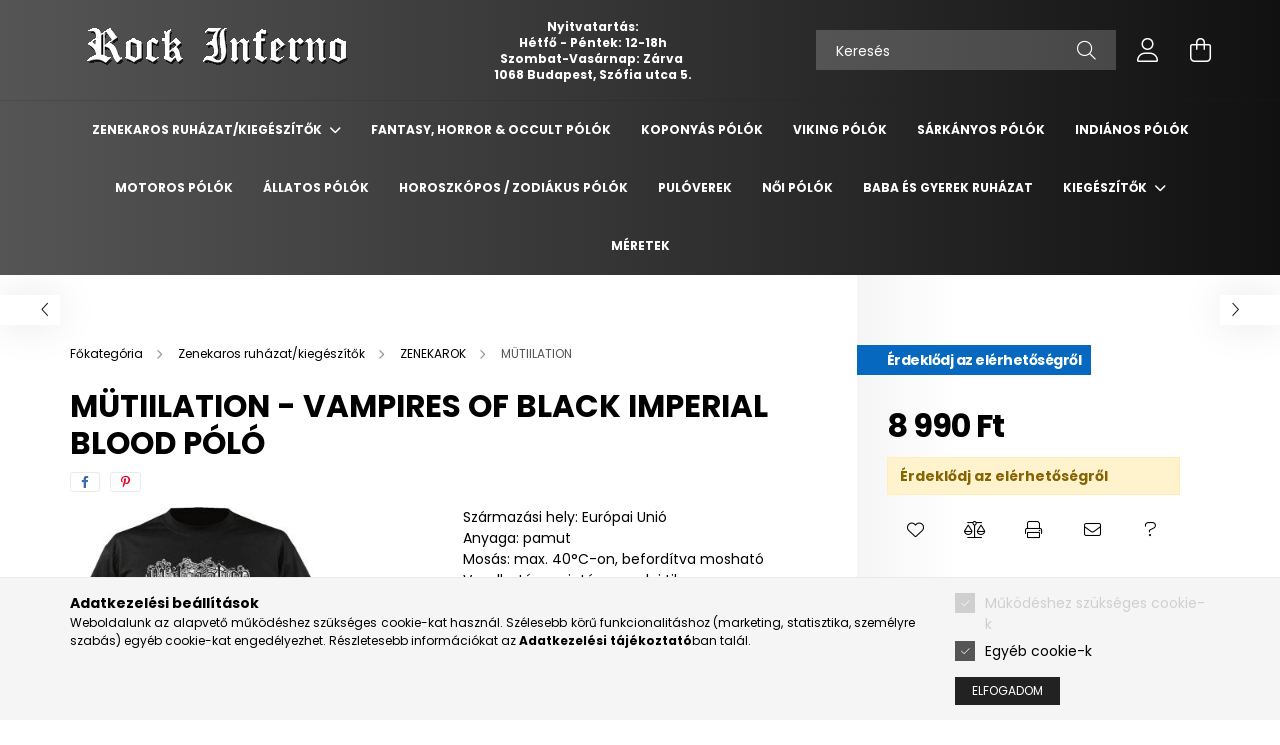

--- FILE ---
content_type: text/html; charset=UTF-8
request_url: https://rockinferno.hu/mutiilation-vampires-of-black-Imperial-blood-zenekaros-polo
body_size: 20430
content:
<!DOCTYPE html>
<html lang="hu">
<head>
    <meta charset="utf-8">
<meta name="keywords" content="Mütiilation - Vampires of Black Imperial Blood póló, Rock Inferno">
<meta name="description" content="Black Metal rajongó vagy? A Mütiilation zenekar termékei megtalálhatóak kínálatunkban. Mütiilation - Vampires of Black Imperial Blood zenekaros póló. Black Meta">
<meta name="robots" content="index, follow">
<meta http-equiv="X-UA-Compatible" content="IE=Edge">
<meta property="og:site_name" content="Rock Inferno" />
<meta property="og:title" content="Mütiilation - Vampires of Black Imperial Blood zenekaros póló - Rock Inferno - Rock &amp; Metal Shop">
<meta property="og:description" content="Black Metal rajongó vagy? A Mütiilation zenekar termékei megtalálhatóak kínálatunkban. Mütiilation - Vampires of Black Imperial Blood zenekaros póló. Black Meta">
<meta property="og:type" content="product">
<meta property="og:url" content="https://rockinferno.hu/mutiilation-vampires-of-black-Imperial-blood-zenekaros-polo">
<meta property="og:image" content="https://rockinferno.hu/img/67961/867331/Mutiilation-Vampires-of-Black-Imperial-Blood-zenekaros-polo.jpg">
<meta name="google-site-verification" content="s0cLS7DSiFhYBOVoLxLu3vweA8YR8k2wWJb44FMApOU">
<meta name="dc.title" content="Mütiilation - Vampires of Black Imperial Blood zenekaros póló - Rock Inferno - Rock &amp; Metal Shop">
<meta name="dc.description" content="Black Metal rajongó vagy? A Mütiilation zenekar termékei megtalálhatóak kínálatunkban. Mütiilation - Vampires of Black Imperial Blood zenekaros póló. Black Meta">
<meta name="dc.publisher" content="Rock Inferno">
<meta name="dc.language" content="hu">
<meta name="theme-color" content="#000000">
<meta name="msapplication-TileColor" content="#000000">
<meta name="mobile-web-app-capable" content="yes">
<meta name="apple-mobile-web-app-capable" content="yes">
<meta name="MobileOptimized" content="320">
<meta name="HandheldFriendly" content="true">

<title>Mütiilation - Vampires of Black Imperial Blood zenekaros póló - Rock Inferno - Rock &amp; Metal Shop</title>


<script>
var service_type="shop";
var shop_url_main="https://rockinferno.hu";
var actual_lang="hu";
var money_len="0";
var money_thousend=" ";
var money_dec=",";
var shop_id=67961;
var unas_design_url="https:"+"/"+"/"+"rockinferno.hu"+"/"+"!common_design"+"/"+"base"+"/"+"002102"+"/";
var unas_design_code='002102';
var unas_base_design_code='2100';
var unas_design_ver=4;
var unas_design_subver=4;
var unas_shop_url='https://rockinferno.hu';
var responsive="yes";
var config_plus=new Array();
config_plus['cart_redirect']=1;
config_plus['money_type']='Ft';
config_plus['money_type_display']='Ft';
var lang_text=new Array();

var UNAS = UNAS || {};
UNAS.shop={"base_url":'https://rockinferno.hu',"domain":'rockinferno.hu',"username":'xtremeshop.unas.hu',"id":67961,"lang":'hu',"currency_type":'Ft',"currency_code":'HUF',"currency_rate":'1',"currency_length":0,"base_currency_length":0,"canonical_url":'https://rockinferno.hu/mutiilation-vampires-of-black-Imperial-blood-zenekaros-polo'};
UNAS.design={"code":'002102',"page":'product_details'};
UNAS.api_auth="c29868a09182654e1743dd751eec603e";
UNAS.customer={"email":'',"id":0,"group_id":0,"without_registration":0};
UNAS.shop["category_id"]="372456";
UNAS.shop["sku"]="867331";
UNAS.shop["product_id"]="354114770";
UNAS.shop["only_private_customer_can_purchase"] = true;
 

UNAS.text = {
    "button_overlay_close": `Bezár`,
    "popup_window": `Felugró ablak`,
    "list": `lista`,
    "updating_in_progress": `frissítés folyamatban`,
    "updated": `frissítve`,
    "is_opened": `megnyitva`,
    "is_closed": `bezárva`,
    "deleted": `törölve`,
    "consent_granted": `hozzájárulás megadva`,
    "consent_rejected": `hozzájárulás elutasítva`,
    "field_is_incorrect": `mező hibás`,
    "error_title": `Hiba!`,
    "product_variants": `termék változatok`,
    "product_added_to_cart": `A termék a kosárba került`,
    "product_added_to_cart_with_qty_problem": `A termékből csak [qty_added_to_cart] [qty_unit] került kosárba`,
    "product_removed_from_cart": `A termék törölve a kosárból`,
    "reg_title_name": `Név`,
    "reg_title_company_name": `Cégnév`,
    "number_of_items_in_cart": `Kosárban lévő tételek száma`,
    "cart_is_empty": `A kosár üres`,
    "cart_updated": `A kosár frissült`,
    "mandatory": `Kötelező!`
};


UNAS.text["delete_from_compare"]= `Törlés összehasonlításból`;
UNAS.text["comparison"]= `Összehasonlítás`;

UNAS.text["delete_from_favourites"]= `Törlés a kedvencek közül`;
UNAS.text["add_to_favourites"]= `Kedvencekhez`;


UNAS.text["private_customer_warning"] = `A webáruházban csak magánszemélyek vásárolhatnak.`;






window.lazySizesConfig=window.lazySizesConfig || {};
window.lazySizesConfig.loadMode=1;
window.lazySizesConfig.loadHidden=false;

window.dataLayer = window.dataLayer || [];
function gtag(){dataLayer.push(arguments)};
gtag('js', new Date());
</script>

<script defer="defer" src="https://rockinferno.hu/temp/shop_67961_cec6afce2d15ebf7a8857da3311e8da9.js?mod_time=1769516061"></script>

<link href="https://rockinferno.hu/temp/shop_67961_3977c6ab518cb0f76845aedfb0b30db2.css?mod_time=1769602542" rel="stylesheet" type="text/css">

<link href="https://rockinferno.hu/mutiilation-vampires-of-black-Imperial-blood-zenekaros-polo" rel="canonical">
<link rel="apple-touch-icon" href="https://rockinferno.hu/shop_ordered/67961/pic/rockinferno-zenekaros-polok-band-merch-72.png" sizes="72x72">
<link rel="apple-touch-icon" href="https://rockinferno.hu/shop_ordered/67961/pic/rockinferno-zenekaros-polok-band-merch-114.png" sizes="114x114">
<link rel="apple-touch-icon" href="https://rockinferno.hu/shop_ordered/67961/pic/rockinferno-zenekaros-polok-band-merch-152.png" sizes="152x152">
<link rel="apple-touch-icon" href="https://rockinferno.hu/shop_ordered/67961/pic/rockinferno-zenekaros-polok-band-merch-167.png" sizes="167x167">
<link rel="apple-touch-icon" href="https://rockinferno.hu/shop_ordered/67961/pic/rockinferno-zenekaros-polok-band-merch-180.png" sizes="180x180">
<link rel="apple-touch-icon" href="https://rockinferno.hu/shop_ordered/67961/pic/rockinferno-zenekaros-polok-band-merch-32.png">
<link id="favicon-16x16" rel="icon" type="image/png" href="https://rockinferno.hu/shop_ordered/67961/pic/rockinferno-zenekaros-polok-band-merch-16.png" sizes="16x16">
<link id="favicon-32x32" rel="icon" type="image/png" href="https://rockinferno.hu/shop_ordered/67961/pic/rockinferno-zenekaros-polok-band-merch-32.png" sizes="32x32">
<link id="favicon-96x96" rel="icon" type="image/png" href="https://rockinferno.hu/shop_ordered/67961/pic/rockinferno-zenekaros-polok-band-merch-96.png" sizes="96x96">
<link id="favicon-192x192" rel="icon" type="image/png" href="https://rockinferno.hu/shop_ordered/67961/pic/rockinferno-zenekaros-polok-band-merch-192.png" sizes="192x192">
<link href="https://rockinferno.hu/shop_ordered/67961/design_pic/favicon.ico" rel="shortcut icon">
<script>
        var google_consent=1;
    
        gtag('consent', 'default', {
           'ad_storage': 'denied',
           'ad_user_data': 'denied',
           'ad_personalization': 'denied',
           'analytics_storage': 'denied',
           'functionality_storage': 'denied',
           'personalization_storage': 'denied',
           'security_storage': 'granted'
        });

    
        gtag('consent', 'update', {
           'ad_storage': 'denied',
           'ad_user_data': 'denied',
           'ad_personalization': 'denied',
           'analytics_storage': 'denied',
           'functionality_storage': 'denied',
           'personalization_storage': 'denied',
           'security_storage': 'granted'
        });

        </script>
    <script async src="https://www.googletagmanager.com/gtag/js?id=G-DJ0D2T25MR"></script>    <script>
    gtag('config', 'G-DJ0D2T25MR');

        </script>
        <script>
    var google_analytics=1;

                gtag('event', 'view_item', {
              "currency": "HUF",
              "value": '8990',
              "items": [
                  {
                      "item_id": "867331",
                      "item_name": "Mütiilation - Vampires of Black Imperial Blood póló",
                      "item_category": "Zenekaros ruházat/kiegészítők/ZENEKAROK/MÜTIILATION",
                      "price": '8990'
                  }
              ],
              'non_interaction': true
            });
               </script>
       <script>
        var google_ads=1;

                gtag('event','remarketing', {
            'ecomm_pagetype': 'product',
            'ecomm_prodid': ["867331"],
            'ecomm_totalvalue': 8990        });
            </script>
    	<script>
	/* <![CDATA[ */
	$(document).ready(function() {
       $(document).bind("contextmenu",function(e) {
            return false;
       });
	});
	/* ]]> */
	</script>
		<script>
	/* <![CDATA[ */
	var omitformtags=["input", "textarea", "select"];
	omitformtags=omitformtags.join("|");
		
	function disableselect(e) {
		if (omitformtags.indexOf(e.target.tagName.toLowerCase())==-1) return false;
		if (omitformtags.indexOf(e.target.tagName.toLowerCase())==2) return false;
	}
		
	function reEnable() {
		return true;
	}
		
	if (typeof document.onselectstart!="undefined") {
		document.onselectstart=new Function ("return false");
	} else {
		document.onmousedown=disableselect;
		document.onmouseup=reEnable;
	}
	/* ]]> */
	</script>
	

    <meta content="width=device-width, initial-scale=1.0" name="viewport" />
    <link rel="preconnect" href="https://fonts.gstatic.com">
    <link rel="preload" href="https://fonts.googleapis.com/css2?family=Poppins:wght@400;700&display=swap" as="style" />
    <link rel="stylesheet" href="https://fonts.googleapis.com/css2?family=Poppins:wght@400;700&display=swap" media="print" onload="this.media='all'">
    <noscript>
        <link rel="stylesheet" href="https://fonts.googleapis.com/css2?family=Poppins:wght@400;700&display=swap" />
    </noscript>
    
    
    
    
    

    
    
    
            
        
        
        
        
        
    
    
</head>




<body class='design_ver4 design_subver1 design_subver2 design_subver3 design_subver4' id="ud_shop_artdet">
<div id="image_to_cart" style="display:none; position:absolute; z-index:100000;"></div>
<div class="overlay_common overlay_warning" id="overlay_cart_add"></div>
<script type="text/javascript_defer">$(document).ready(function(){ overlay_init("cart_add",{"onBeforeLoad":false}); });</script>
<div id="overlay_login_outer"></div>	
	<script type="text/javascript_defer">
	$(document).ready(function(){
	    var login_redir_init="";

		$("#overlay_login_outer").overlay({
			onBeforeLoad: function() {
                var login_redir_temp=login_redir_init;
                if (login_redir_act!="") {
                    login_redir_temp=login_redir_act;
                    login_redir_act="";
                }

									$.ajax({
						type: "GET",
						async: true,
						url: "https://rockinferno.hu/shop_ajax/ajax_popup_login.php",
						data: {
							shop_id:"67961",
							lang_master:"hu",
                            login_redir:login_redir_temp,
							explicit:"ok",
							get_ajax:"1"
						},
						success: function(data){
							$("#overlay_login_outer").html(data);
							if (unas_design_ver >= 5) $("#overlay_login_outer").modal('show');
							$('#overlay_login1 input[name=shop_pass_login]').keypress(function(e) {
								var code = e.keyCode ? e.keyCode : e.which;
								if(code.toString() == 13) {		
									document.form_login_overlay.submit();		
								}	
							});	
						}
					});
								},
			top: 50,
			mask: {
	color: "#000000",
	loadSpeed: 200,
	maskId: "exposeMaskOverlay",
	opacity: 0.7
},
			closeOnClick: (config_plus['overlay_close_on_click_forced'] === 1),
			onClose: function(event, overlayIndex) {
				$("#login_redir").val("");
			},
			load: false
		});
		
			});
	function overlay_login() {
		$(document).ready(function(){
			$("#overlay_login_outer").overlay().load();
		});
	}
	function overlay_login_remind() {
        if (unas_design_ver >= 5) {
            $("#overlay_remind").overlay().load();
        } else {
            $(document).ready(function () {
                $("#overlay_login_outer").overlay().close();
                setTimeout('$("#overlay_remind").overlay().load();', 250);
            });
        }
	}

    var login_redir_act="";
    function overlay_login_redir(redir) {
        login_redir_act=redir;
        $("#overlay_login_outer").overlay().load();
    }
	</script>  
	<div class="overlay_common overlay_info" id="overlay_remind"></div>
<script type="text/javascript_defer">$(document).ready(function(){ overlay_init("remind",[]); });</script>

	<script type="text/javascript_defer">
    	function overlay_login_error_remind() {
		$(document).ready(function(){
			load_login=0;
			$("#overlay_error").overlay().close();
			setTimeout('$("#overlay_remind").overlay().load();', 250);	
		});
	}
	</script>  
	<div class="overlay_common overlay_info" id="overlay_newsletter"></div>
<script type="text/javascript_defer">$(document).ready(function(){ overlay_init("newsletter",[]); });</script>

<script type="text/javascript_defer">
function overlay_newsletter() {
    $(document).ready(function(){
        $("#overlay_newsletter").overlay().load();
    });
}
</script>
<div class="overlay_common overlay_error" id="overlay_script"></div>
<script type="text/javascript_defer">$(document).ready(function(){ overlay_init("script",[]); });</script>
    <script type='text/javascript_defer'>
    $(document).ready(function() {
        $.ajax({
            type: "GET",
            url: "https://rockinferno.hu/shop_ajax/ajax_stat.php",
            data: {master_shop_id:"67961",get_ajax:"1"}
        });
    });
    </script>
    

<div id="container" class="no-slideshow  page_shop_artdet_867331 filter-not-exists">
            <header class="header position-relative">
            
            <div class="header-inner">
                <div class="header-container container">
                    <div class="row gutters-5 flex-nowrap justify-content-center align-items-center">
                            <div id="header_logo_img" class="js-element logo col-auto flex-shrink-1 order-2 order-xl-1" data-element-name="header_logo">
        <div class="header_logo-img-container">
            <div class="header_logo-img-wrapper">
                                                            <a href="https://rockinferno.hu/">                        <picture>
                                                            <source media="(max-width: 575.98px)" srcset="https://rockinferno.hu/!common_design/custom/xtremeshop.unas.hu/element/layout_hu_header_logo-300x80_1_small.png?time=1704655717 150w, https://rockinferno.hu/!common_design/custom/xtremeshop.unas.hu/element/layout_hu_header_logo-300x80_1_small_retina.png?time=1704655717 300w" sizes="150px"/>
                                                                                        <source media="(max-width: 991.98px)" srcset="https://rockinferno.hu/!common_design/custom/xtremeshop.unas.hu/element/layout_hu_header_logo-300x80_1_large.png?time=1704655717 300w, https://rockinferno.hu/!common_design/custom/xtremeshop.unas.hu/element/layout_hu_header_logo-300x80_1_large_retina.png?time=1704655717 600w" sizes="300px"/>
                                                        <img                                  src="https://rockinferno.hu/!common_design/custom/xtremeshop.unas.hu/element/layout_hu_header_logo-300x80_1_default.png?time=1704655717"
                                 srcset="https://rockinferno.hu/!common_design/custom/xtremeshop.unas.hu/element/layout_hu_header_logo-300x80_1_default.png?time=1704655717 1x, https://rockinferno.hu/!common_design/custom/xtremeshop.unas.hu/element/layout_hu_header_logo-300x80_1_default_retina.png?time=1704655717 2x"
                                 alt="☠️ Rock Inferno - Rock/Metal Shop  ☠️ 1068 Budapest Szófia utca 5."/>
                        </picture>
                        </a>                                                </div>
        </div>
    </div>


                        <div class="header__left col-auto col-xl order-1 order-xl-2">
                            <div class="d-flex align-items-center justify-content-center">
                                <button type="button" class="hamburger__btn js-hamburger-btn dropdown--btn d-xl-none" id="hamburger__btn" aria-label="hamburger button" data-btn-for=".hamburger__dropdown">
                                    <span class="hamburger__btn-icon icon--hamburger"></span>
                                </button>
                                    <div class="js-element header_text_section_2 d-none d-xl-block" data-element-name="header_text_section_2">
        <div class="element__content ">
                            <div class="element__html slide-1"><p style="text-align: center;"><span style="font-size: 12px; color: #ffffff;"><strong>Nyitvatartás:</strong></span></p>
<p style="text-align: center;"><span style="font-size: 12px; color: #ffffff;"><strong>Hétfő - Péntek: 12-18h</strong></span></p>
<p style="text-align: center;"><span style="font-size: 12px; color: #ffffff;"><strong>Szombat-Vasárnap: Zárva </strong></span></p>
<p style="text-align: center;"><span style="color: #ffffff; font-size: 12px;"><strong>1068 Budapest, Szófia utca 5.</strong></span></p></div>
                    </div>
    </div>

                            </div>
                        </div>

                        <div class="header__right col col-xl-auto order-3 py-3 py-lg-5">
                            <div class="d-flex align-items-center justify-content-end">
                                
                                
                                <div class="search-open-btn d-block d-lg-none icon--search text-center" onclick="toggleSearch();"></div>
                                <div class="search__container">
                                    <div class="search-box position-relative ml-auto container px-0 browser-is-chrome" id="box_search_content">
    <form name="form_include_search" id="form_include_search" action="https://rockinferno.hu/shop_search.php" method="get">
        <div class="box-search-group mb-0">
            <input data-stay-visible-breakpoint="992" name="search" id="box_search_input" value=""
                   aria-label="Keresés" pattern=".{3,100}" title="Hosszabb kereső kifejezést írjon be!" placeholder="Keresés"
                   type="text" maxlength="100" class="ac_input form-control js-search-input" autocomplete="off" required            >
            <div class="search-box__search-btn-outer input-group-append" title="Keresés">
                <button class="search-btn" aria-label="Keresés">
                    <span class="search-btn-icon icon--search"></span>
                </button>
            </div>
            <div class="search__loading">
                <div class="loading-spinner--small"></div>
            </div>
        </div>
        <div class="search-box__mask"></div>
    </form>
    <div class="ac_results"></div>
</div>
<script type='text/javascript_defer'>
    $(document).ready(function(){
        $(document).on('smartSearchInputLoseFocus', function(){
            if ($('.js-search-smart-autocomplete').length>0) {
                setTimeout(function(){
                    let height = $(window).height() - ($('.js-search-smart-autocomplete').offset().top - $(window).scrollTop()) - 20;
                    $('.search-smart-autocomplete').css('max-height', height + 'px');
                }, 300);
            }
        });
    });
</script>



                                </div>
                                <div class="profil__container">
                                                <div class="profile">
            <button type="button" class="profile__btn js-profile-btn dropdown--btn" id="profile__btn" data-orders="https://rockinferno.hu/shop_order_track.php" aria-label="profile button" data-btn-for=".profile__dropdown">
                <span class="profile__btn-icon icon--head"></span>
            </button>
        </div>
    
                                </div>
                                <div class="cart-box__container pr-3 pr-xl-0">
                                    <button class="cart-box__btn dropdown--btn" aria-label="cart button" type="button" data-btn-for=".cart-box__dropdown">
                                        <span class="cart-box__btn-icon icon--cart">
                                                <span id='box_cart_content' class='cart-box'>            </span>
                                        </span>
                                    </button>
                                </div>
                            </div>
                        </div>
                    </div>
                </div>
            </div>
                            <div class="header-menus d-none d-xl-block">
                    <div class="container text-center position-relative">
                        <ul class="main-menus d-none d-lg-flex justify-content-center text-left js-main-menus-content cat-menus level-0 plus-menus level-0" data-level="0">
                                <li class='cat-menu  has-child js-cat-menu-755213' data-id="755213">

        <span class="cat-menu__name font-weight-bold">
                            <a class='cat-menu__link font-weight-bold' href='https://rockinferno.hu/zenekaros-ruhazat-kiegeszitok' >
                            Zenekaros ruházat/kiegészítők            </a>
        </span>

        			    <div class="cat-menu__sublist js-sublist level-1 ">
        <div class="sublist-inner js-sublist-inner ps__child--consume">
            <div class="cat-menu__sublist-inner d-flex">
                <div class="flex-grow-1">
                    <ul class="cat-menus level-1 row" data-level="cat-level-1">
                                                    <li class="col-2 mb-5 cat-menu js-cat-menu-295383" data-id="295383">
                                <span class="cat-menu__name text-uppercase font-weight-bold" >
                                    <a class="cat-menu__link" href="https://rockinferno.hu/zenekaros-polok" >
                                    Zenekaros pólók
                                                                            </a>
                                </span>
                                                            </li>
                                                    <li class="col-2 mb-5 cat-menu js-cat-menu-575675" data-id="575675">
                                <span class="cat-menu__name text-uppercase font-weight-bold" >
                                    <a class="cat-menu__link" href="https://rockinferno.hu/puloverek" >
                                    Zenekaros Pulóverek
                                                                            </a>
                                </span>
                                                            </li>
                                                    <li class="col-2 mb-5 cat-menu js-cat-menu-132757" data-id="132757">
                                <span class="cat-menu__name text-uppercase font-weight-bold" >
                                    <a class="cat-menu__link" href="https://rockinferno.hu/zenekaros-noi-polok" >
                                    Zenekaros női pólók
                                                                            </a>
                                </span>
                                                            </li>
                                                    <li class="col-2 mb-5 cat-menu has-child js-cat-menu-914261" data-id="914261">
                                <span class="cat-menu__name text-uppercase font-weight-bold" >
                                    <a class="cat-menu__link" href="https://rockinferno.hu/zenekarok" >
                                    ZENEKAROK
                                                                            </a>
                                </span>
                                                                        <div class="cat-menu__list level-2">
        <ul class="cat-menus level-2" data-level="cat-level-2">
                            <li class="cat-menu js-cat-menu-131489" data-id="131489">
                    <span class="cat-menu__name" >
                        <a class="cat-menu__link" href="https://rockinferno.hu/1914-zenekaros-polok-merchandise-t-shirt" >                        1914
                                                    </a>                    </span>
                                    </li>
                            <li class="cat-menu js-cat-menu-952011" data-id="952011">
                    <span class="cat-menu__name" >
                        <a class="cat-menu__link" href="https://rockinferno.hu/absu-merchandise-polo-t-shirt" >                        ABSU
                                                    </a>                    </span>
                                    </li>
                            <li class="cat-menu js-cat-menu-708644" data-id="708644">
                    <span class="cat-menu__name" >
                        <a class="cat-menu__link" href="https://rockinferno.hu/ac-dc" >                        AC/DC
                                                    </a>                    </span>
                                    </li>
                            <li class="cat-menu js-cat-menu-264311" data-id="264311">
                    <span class="cat-menu__name" >
                        <a class="cat-menu__link" href="https://rockinferno.hu/accept-polo-merchandise-t-shirt" >                        ACCEPT
                                                    </a>                    </span>
                                    </li>
                            <li class="cat-menu js-cat-menu-938598" data-id="938598">
                    <span class="cat-menu__name" >
                        <a class="cat-menu__link" href="https://rockinferno.hu/aephanemer" >                        AEPHANEMER
                                                    </a>                    </span>
                                    </li>
                            <li class="cat-menu js-cat-menu-254078" data-id="254078">
                    <span class="cat-menu__name" >
                        <a class="cat-menu__link" href="https://rockinferno.hu/alestorm-polo-merchandise-t-shirt" >                        ALESTORM
                                                    </a>                    </span>
                                    </li>
                            <li class="cat-menu js-cat-menu-995145" data-id="995145">
                    <span class="cat-menu__name" >
                        <a class="cat-menu__link" href="https://rockinferno.hu/alien-weaponry" >                        ALIEN WEAPONRY
                                                    </a>                    </span>
                                    </li>
                                        <li class="cat-menu">
                    <a class="cat-menu__link cat-menu__all-cat font-s icon--a-chevron-right" href="https://rockinferno.hu/zenekarok">További kategóriák</a>
                </li>
                    </ul>
    </div>


                                                            </li>
                                            </ul>
                </div>
                            </div>
        </div>
    </div>


            </li>
    <li class='cat-menu  js-cat-menu-141086' data-id="141086">

        <span class="cat-menu__name font-weight-bold">
                            <a class='cat-menu__link font-weight-bold' href='https://rockinferno.hu/fantasy-occult-polo-t-shirt-merchandise' >
                            Fantasy, Horror & Occult Pólók            </a>
        </span>

            </li>
    <li class='cat-menu  js-cat-menu-471126' data-id="471126">

        <span class="cat-menu__name font-weight-bold">
                            <a class='cat-menu__link font-weight-bold' href='https://rockinferno.hu/koponyas-polok-ferfi-noi-gyerek' >
                            Koponyás Pólók            </a>
        </span>

            </li>
    <li class='cat-menu  js-cat-menu-979209' data-id="979209">

        <span class="cat-menu__name font-weight-bold">
                            <a class='cat-menu__link font-weight-bold' href='https://rockinferno.hu/viking-polok' >
                            Viking Pólók            </a>
        </span>

            </li>
    <li class='cat-menu  js-cat-menu-450745' data-id="450745">

        <span class="cat-menu__name font-weight-bold">
                            <a class='cat-menu__link font-weight-bold' href='https://rockinferno.hu/sarkanyos-polok-ferfi-noi-gyerek' >
                            Sárkányos Pólók            </a>
        </span>

            </li>
    <li class='cat-menu  js-cat-menu-822281' data-id="822281">

        <span class="cat-menu__name font-weight-bold">
                            <a class='cat-menu__link font-weight-bold' href='https://rockinferno.hu/indianos-polok-ferfi-noi-gyerek' >
                            Indiános Pólók            </a>
        </span>

            </li>
    <li class='cat-menu  js-cat-menu-986618' data-id="986618">

        <span class="cat-menu__name font-weight-bold">
                            <a class='cat-menu__link font-weight-bold' href='https://rockinferno.hu/motoros-polok' >
                            Motoros Pólók            </a>
        </span>

            </li>
    <li class='cat-menu  js-cat-menu-363072' data-id="363072">

        <span class="cat-menu__name font-weight-bold">
                            <a class='cat-menu__link font-weight-bold' href='https://rockinferno.hu/allatos-ferfi-noi-gyerek-polok' >
                            Állatos Pólók            </a>
        </span>

            </li>
    <li class='cat-menu  js-cat-menu-131145' data-id="131145">

        <span class="cat-menu__name font-weight-bold">
                            <a class='cat-menu__link font-weight-bold' href='https://rockinferno.hu/horoszkopos-zodiakus-ferfi-noi-polok' >
                            Horoszkópos / Zodiákus pólók            </a>
        </span>

            </li>
    <li class='cat-menu  js-cat-menu-764864' data-id="764864">

        <span class="cat-menu__name font-weight-bold">
                            <a class='cat-menu__link font-weight-bold' href='https://rockinferno.hu/dark-horror-fantasy-puloverek' >
                            Pulóverek            </a>
        </span>

            </li>
    <li class='cat-menu  js-cat-menu-927886' data-id="927886">

        <span class="cat-menu__name font-weight-bold">
                            <a class='cat-menu__link font-weight-bold' href='https://rockinferno.hu/noi-polok' >
                            Női pólók            </a>
        </span>

            </li>
    <li class='cat-menu  js-cat-menu-667907' data-id="667907">

        <span class="cat-menu__name font-weight-bold">
                            <a class='cat-menu__link font-weight-bold' href='https://rockinferno.hu/baba-gyerek-ruhazat' >
                            Baba és gyerek ruházat            </a>
        </span>

            </li>
    <li class='cat-menu  has-child js-cat-menu-609750' data-id="609750">

        <span class="cat-menu__name font-weight-bold">
                            <a class='cat-menu__link font-weight-bold' href='https://rockinferno.hu/kiegeszitok' >
                            Kiegészítők            </a>
        </span>

        			    <div class="cat-menu__sublist js-sublist level-1 ">
        <div class="sublist-inner js-sublist-inner ps__child--consume">
            <div class="cat-menu__sublist-inner d-flex">
                <div class="flex-grow-1">
                    <ul class="cat-menus level-1 row" data-level="cat-level-1">
                                                    <li class="col-2 mb-5 cat-menu js-cat-menu-808702" data-id="808702">
                                <span class="cat-menu__name text-uppercase font-weight-bold" >
                                    <a class="cat-menu__link" href="https://rockinferno.hu/nyaklancok-medalok" >
                                    Nyakláncok
                                                                            </a>
                                </span>
                                                            </li>
                                                    <li class="col-2 mb-5 cat-menu js-cat-menu-250426" data-id="250426">
                                <span class="cat-menu__name text-uppercase font-weight-bold" >
                                    <a class="cat-menu__link" href="https://rockinferno.hu/oldallanc-penztarcalanc" >
                                    Oldallánc / Pénztárcalánc
                                                                            </a>
                                </span>
                                                            </li>
                                                    <li class="col-2 mb-5 cat-menu js-cat-menu-169935" data-id="169935">
                                <span class="cat-menu__name text-uppercase font-weight-bold" >
                                    <a class="cat-menu__link" href="https://rockinferno.hu/taska-hatizsak" >
                                    Táskák
                                                                            </a>
                                </span>
                                                            </li>
                                            </ul>
                </div>
                            </div>
        </div>
    </div>


            </li>

<script type='text/javascript_defer'>
    $(document).ready(function () {
                    $('.cat-menu.has-child').hoverIntent({
                over: function () {
                    $(this).addClass('is-opened');
                    $('html').addClass('cat-level-0-is-opened');
                },
                out: function () {
                    $(this).removeClass('is-opened');
                    $('html').removeClass('cat-level-0-is-opened');
                },
                interval: 100,
                sensitivity: 10,
                timeout: 250
            });
            });
</script>

                            			<li class="plus-menu" data-id="944666">
			<span class="plus-menu__name font-weight-bold">
									<a class="plus-menu__link" href="https://rockinferno.hu/meretek"  target="_blank">
									Méretek
				</a>
			</span>
					</li>
		<script type='text/javascript_defer'>
		$(document).ready(function () {
							$('.plus-menu.has-child').hoverIntent({
					over: function () {
						$(this).addClass('is-opened');
						$('html').addClass('cat-level-0-is-opened');
					},
					out: function () {
						$(this).removeClass('is-opened');
						$('html').removeClass('cat-level-0-is-opened');
					},
					interval: 100,
					sensitivity: 10,
					timeout: 0
				});
					});
	</script>


                        </ul>
                    </div>
                </div>
                    </header>
    
            <main class="main">
            <div class="main__content">
                                
                <div class="page_content_outer">
                    
<link rel="stylesheet" type="text/css" href="https://rockinferno.hu/!common_packages/jquery/plugins/photoswipe/css/default-skin.min.css">
<link rel="stylesheet" type="text/css" href="https://rockinferno.hu/!common_packages/jquery/plugins/photoswipe/css/photoswipe.min.css">


<script type='text/javascript_defer'>
    var $clickElementToInitPs = '.js-init-ps';

    var initPhotoSwipeFromDOM = function() {
        var $pswp = $('.pswp')[0];
        var $psDatas = $('.photoSwipeDatas');

        $psDatas.each( function() {
            var $pics = $(this),
                getItems = function() {
                    var items = [];
                    $pics.find('a').each(function() {
                        var $this = $(this),
                            $href   = $this.attr('href'),
                            $size   = $this.data('size').split('x'),
                            $width  = $size[0],
                            $height = $size[1],
                            item = {
                                src : $href,
                                w   : $width,
                                h   : $height
                            };
                        items.push(item);
                    });
                    return items;
                };

            var items = getItems();

            $($clickElementToInitPs).on('click', function (event) {
                var $this = $(this);
                event.preventDefault();

                var $index = parseInt($this.attr('data-loop-index'));
                var options = {
                    index: $index,
                    history: false,
                    bgOpacity: 0.5,
                    shareEl: false,
                    showHideOpacity: true,
                    getThumbBoundsFn: function (index) {
                        /** azon képeről nagyítson a photoswipe, melyek láthatók
                        **/
                        var thumbnails = $($clickElementToInitPs).map(function() {
                            var $this = $(this);
                            if ($this.is(":visible")) {
                                return this;
                            }
                        }).get();
                        var thumbnail = thumbnails[index];
                        var pageYScroll = window.pageYOffset || document.documentElement.scrollTop;
                        var zoomedImgHeight = items[index].h;
                        var zoomedImgWidth = items[index].w;
                        var zoomedImgRatio = zoomedImgHeight / zoomedImgWidth;
                        var rect = thumbnail.getBoundingClientRect();
                        var zoomableImgHeight = rect.height;
                        var zoomableImgWidth = rect.width;
                        var zoomableImgRatio = (zoomableImgHeight / zoomableImgWidth);
                        var offsetY = 0;
                        var offsetX = 0;
                        var returnWidth = zoomableImgWidth;

                        if (zoomedImgRatio < 1) { /* a nagyított kép fekvő */
                            if (zoomedImgWidth < zoomableImgWidth) { /*A nagyított kép keskenyebb */
                                offsetX = (zoomableImgWidth - zoomedImgWidth) / 2;
                                offsetY = (Math.abs(zoomableImgHeight - zoomedImgHeight)) / 2;
                                returnWidth = zoomedImgWidth;
                            } else { /*A nagyított kép szélesebb */
                                offsetY = (zoomableImgHeight - (zoomableImgWidth * zoomedImgRatio)) / 2;
                            }

                        } else if (zoomedImgRatio > 1) { /* a nagyított kép álló */
                            if (zoomedImgHeight < zoomableImgHeight) { /*A nagyított kép alacsonyabb */
                                offsetX = (zoomableImgWidth - zoomedImgWidth) / 2;
                                offsetY = (zoomableImgHeight - zoomedImgHeight) / 2;
                                returnWidth = zoomedImgWidth;
                            } else { /*A nagyított kép magasabb */
                                offsetX = (zoomableImgWidth - (zoomableImgHeight / zoomedImgRatio)) / 2;
                                if (zoomedImgRatio > zoomableImgRatio) returnWidth = zoomableImgHeight / zoomedImgRatio;
                            }
                        } else { /*A nagyított kép négyzetes */
                            if (zoomedImgWidth < zoomableImgWidth) { /*A nagyított kép keskenyebb */
                                offsetX = (zoomableImgWidth - zoomedImgWidth) / 2;
                                offsetY = (Math.abs(zoomableImgHeight - zoomedImgHeight)) / 2;
                                returnWidth = zoomedImgWidth;
                            } else { /*A nagyított kép szélesebb */
                                offsetY = (zoomableImgHeight - zoomableImgWidth) / 2;
                            }
                        }

                        return {x: rect.left + offsetX, y: rect.top + pageYScroll + offsetY, w: returnWidth};
                    },
                    getDoubleTapZoom: function (isMouseClick, item) {
                        if (isMouseClick) {
                            return 1;
                        } else {
                            return item.initialZoomLevel < 0.7 ? 1 : 1.5;
                        }
                    }
                };

                var photoSwipe = new PhotoSwipe($pswp, PhotoSwipeUI_Default, items, options);
                photoSwipe.init();
            });
        });
    };
</script>

    
    
<div id='page_artdet_content' class='artdet artdet--type-1 position-relative'>

    
            <div class="artdet__pagination-wrap">
            <div class='artdet__pagination-btn artdet__pagination-prev desktop d-none d-md-flex' onclick="product_det_prevnext('https://rockinferno.hu/mutiilation-vampires-of-black-Imperial-blood-zenekaros-polo','?cat=372456&sku=867331&action=prev_js')">
                <div class="icon--arrow-left"></div>
            </div>
            <div class='artdet__pagination-btn artdet__pagination-next desktop d-none d-md-flex' onclick="product_det_prevnext('https://rockinferno.hu/mutiilation-vampires-of-black-Imperial-blood-zenekaros-polo','?cat=372456&sku=867331&action=next_js')">
                <div class="icon--arrow-right"></div>
            </div>
        </div>
    
    <script type="text/javascript_defer">
<!--
var lang_text_warning=`Figyelem!`
var lang_text_required_fields_missing=`Kérjük töltse ki a kötelező mezők mindegyikét!`
function formsubmit_artdet() {
   cart_add("867331","",null,1)
}
$(document).ready(function(){
	select_base_price("867331",1);
	egyeb_ar1_netto['867331'][1]=0;
egyeb_ar1_brutto['867331'][1]=0;
egyeb_ar1_orig_netto['867331'][1]=0;
egyeb_ar1_orig_brutto['867331'][1]=0;
egyeb_ar1_netto['867331'][2]=0;
egyeb_ar1_brutto['867331'][2]=0;
egyeb_ar1_orig_netto['867331'][2]=0;
egyeb_ar1_orig_brutto['867331'][2]=0;
egyeb_ar1_netto['867331'][3]=0;
egyeb_ar1_brutto['867331'][3]=0;
egyeb_ar1_orig_netto['867331'][3]=0;
egyeb_ar1_orig_brutto['867331'][3]=0;
egyeb_ar1_netto['867331'][4]=0;
egyeb_ar1_brutto['867331'][4]=0;
egyeb_ar1_orig_netto['867331'][4]=0;
egyeb_ar1_orig_brutto['867331'][4]=0;
egyeb_ar1_netto['867331'][5]=0;
egyeb_ar1_brutto['867331'][5]=0;
egyeb_ar1_orig_netto['867331'][5]=0;
egyeb_ar1_orig_brutto['867331'][5]=0;
egyeb_ar1_netto['867331'][0]=0;
egyeb_ar1_brutto['867331'][0]=0;
egyeb_ar1_orig_netto['867331'][0]=0;
egyeb_ar1_orig_brutto['867331'][0]=0;

	
});
// -->
</script>


    <form name="form_temp_artdet">


        <div class="artdet__pic-data-wrap js-product">
            <div class="container">
                <div class="row">
                    <div class='artdet__img-data-left col-md-7 col-lg-8'>
                        <div class="prev-next-breadcrumb row align-items-center">
                                                            <div class='artdet__pagination-btn artdet__pagination-prev mobile d-md-none' onclick="product_det_prevnext('https://rockinferno.hu/mutiilation-vampires-of-black-Imperial-blood-zenekaros-polo','?cat=372456&sku=867331&action=prev_js')">
                                    <div class="icon--arrow-left"></div>
                                </div>
                                                        <div class="col text-center text-md-left">        <nav class="breadcrumb__inner  font-s cat-level-3">
        <span class="breadcrumb__item breadcrumb__home is-clickable">
            <a href="https://rockinferno.hu/fokategoria-zenekaros-polok-fantasy-polok-filmes-polok" class="breadcrumb-link breadcrumb-home-link" aria-label="Főkategória" title="Főkategória">
                <span class='breadcrumb__text'>Főkategória</span>
            </a>
        </span>
                    <span class="breadcrumb__item">
                                    <a href="https://rockinferno.hu/zenekaros-ruhazat-kiegeszitok" class="breadcrumb-link">
                        <span class="breadcrumb__text">Zenekaros ruházat/kiegészítők</span>
                    </a>
                
                <script type="text/javascript_defer">
                    $("document").ready(function(){
                        $(".js-cat-menu-755213").addClass("is-selected");
                    });
                </script>
            </span>
                    <span class="breadcrumb__item visible-on-product-list">
                                    <a href="https://rockinferno.hu/zenekarok" class="breadcrumb-link">
                        <span class="breadcrumb__text">ZENEKAROK</span>
                    </a>
                
                <script type="text/javascript_defer">
                    $("document").ready(function(){
                        $(".js-cat-menu-914261").addClass("is-selected");
                    });
                </script>
            </span>
                    <span class="breadcrumb__item">
                                    <a href="https://rockinferno.hu/mutiilation-band-merch-t-shirt" class="breadcrumb-link">
                        <span class="breadcrumb__text">MÜTIILATION</span>
                    </a>
                
                <script type="text/javascript_defer">
                    $("document").ready(function(){
                        $(".js-cat-menu-372456").addClass("is-selected");
                    });
                </script>
            </span>
            </nav>
</div>
                                                            <div class='artdet__pagination-btn artdet__pagination-next mobile d-md-none' onclick="product_det_prevnext('https://rockinferno.hu/mutiilation-vampires-of-black-Imperial-blood-zenekaros-polo','?cat=372456&sku=867331&action=next_js')">
                                    <div class="icon--arrow-right"></div>
                                </div>
                                                    </div>
                        <div class="artdet__name-wrap mb-4">
                            <div class="d-flex flex-wrap align-items-center mb-3">
                                                                <h1 class='artdet__name line-clamp--3-12 mb-0 font-weight-bold text-uppercase'>Mütiilation - Vampires of Black Imperial Blood póló
</h1>
                            </div>

                                                                                        <div class="artdet__social font-s d-flex align-items-center">
                                                                                                                        <button class="artdet__social-icon artdet__social-icon--facebook" type="button" aria-label="facebook" data-tippy="facebook" onclick='window.open("https://www.facebook.com/sharer.php?u=https%3A%2F%2Frockinferno.hu%2Fmutiilation-vampires-of-black-Imperial-blood-zenekaros-polo")'></button>
                                                                                    <button class="artdet__social-icon artdet__social-icon--pinterest" type="button" aria-label="pinterest" data-tippy="pinterest" onclick='window.open("http://www.pinterest.com/pin/create/button/?url=https%3A%2F%2Frockinferno.hu%2Fmutiilation-vampires-of-black-Imperial-blood-zenekaros-polo&media=https%3A%2F%2Frockinferno.hu%2Fimg%2F67961%2F867331%2FMutiilation-Vampires-of-Black-Imperial-Blood-zenekaros-polo.jpg&description=M%C3%BCtiilation+-+Vampires+of+Black+Imperial+Blood+p%C3%B3l%C3%B3")'></button>
                                                                                                                                                </div>
                                                    </div>
                        <div class="row">
                            <div class="artdet__img-outer col-xl-6">
                                		                                <div class='artdet__img-inner has-image'>
                                                                        
                                    <div class="artdet__alts js-alts carousel mb-5" data-flickity='{ "cellAlign": "left", "contain": true, "lazyLoad": true, "watchCSS": true }'>
                                        <div class="carousel-cell artdet__alt-img js-init-ps" data-loop-index="0">
                                            		                                            <img class="artdet__img-main" width="440" height="440"
                                                 src="https://rockinferno.hu/img/67961/867331/440x440,r/Mutiilation-Vampires-of-Black-Imperial-Blood-zenekaros-polo.jpg?time=1688738967"
                                                 srcset="https://rockinferno.hu/img/67961/867331/616x616,r/Mutiilation-Vampires-of-Black-Imperial-Blood-zenekaros-polo.jpg?time=1688738967 1.4x"                                                  alt="Mütiilation - Vampires of Black Imperial Blood póló" title="Mütiilation - Vampires of Black Imperial Blood póló" id="main_image" />
                                        </div>
                                                                            </div>

                                    
                                                                            <script type='text/javascript_defer'>
                                            $(document).ready(function() {
                                                initPhotoSwipeFromDOM();
                                            });
                                        </script>

                                        <div class="photoSwipeDatas invisible">
                                            <a href="https://rockinferno.hu/img/67961/867331/Mutiilation-Vampires-of-Black-Imperial-Blood-zenekaros-polo.jpg?time=1688738967" data-size="1000x1000"></a>
                                                                                    </div>
                                                                    </div>
                                		                            </div>
                            <div class='artdet__data-left col-xl-6'>
                                                                    <div id="artdet__short-descrition" class="artdet__short-descripton mb-5">
                                        <div class="artdet__short-descripton-content text-justify font-s font-sm-m mb-3"><p>Származási hely: Európai Unió<br />Anyaga: pamut<br />Mosás: max. 40°C-on, befordítva mosható<br />Vasalható, a mintára vasalni tilos<br />Szállítási határidő: 2-7 munkanap (raktáron található termékek)<br />Az egyéb termékekről kérjük érdeklődj, előrendelést szintén így tudsz leadni.<br />Amennyiben a várható szállítási idő módosulna, értesítést küldünk a megadott e-mail címre.</p><br /><br /><p>&nbsp;</p>
<p style="text-align: center;"><span style="text-decoration: underline;"><span style="font-size: 14px; font-family: verdana, geneva, sans-serif; color: #000000; text-decoration: underline;">A kiszállítás szünetel.</span></span><br /><span style="text-decoration: underline;"><span style="font-size: 14px; font-family: verdana, geneva, sans-serif; color: #000000; text-decoration: underline;">Jelenleg a személyes átvételt tudod választani.</span></span></p>
<p style="text-align: center;"><span style="text-decoration: underline;"><span style="font-size: 14px; font-family: verdana, geneva, sans-serif; color: #000000; text-decoration: underline;">Lehetőséged van a raktáron található termékek foglalására.</span></span><span style="text-decoration: underline;"><span style="font-size: 14px; font-family: verdana, geneva, sans-serif; color: #000000; text-decoration: underline;"></span></span></p>
<p style="text-align: center;"><span style="text-decoration: underline;"><span style="font-size: 14px; font-family: verdana, geneva, sans-serif; color: #000000; text-decoration: underline;">A rendelhető termékek beérkezését követően értesítünk az átvételi lehetőségről.</span></span></p></div>
                                                                                    <div class="scroll-to-wrap">
                                                <a class="scroll-to icon--a-chevron-right" data-scroll="#artdet__long-description" href="#">Bővebben</a>
                                            </div>
                                                                            </div>
                                
                                                                    <div id="artdet__param-spec" class="mb-5">
                                        <div class="artdet__spec-params mb-3">
                                                                                <div class="artdet__spec-param py-2 product_param_type_enummore" id="page_artdet_product_param_spec_448081" >
                    <div class="row gutters-10 align-items-center text-left">
                        <div class="col-5">
                            <div class="artdet__spec-param-title d-inline-block position-relative">
                                <span class="param-name text-muted">Méret</span>                            </div>
                        </div>
                        <div class="col-7">
                            <div class="artdet__spec-param-value text-right">
                                                                    S, M, L, XL, XXL
                                                            </div>
                        </div>
                    </div>
                </div>
                        
                                        </div>
                                                                                <div class="scroll-to-wrap">
                                            <a class="scroll-to icon--a-chevron-right" data-scroll="#artdet__datas" href="#">További adatok</a>
                                        </div>
                                                                            </div>
                                
                                
                                                            </div>
                        </div>
                    </div>
                    <div class='artdet__data-right col-md-5 col-lg-4'>
                        <div class="artdet__data-right-inner pt-5">
                                                            <div class="artdet__badges mb-5">
                                                                            <div class="artdet__stock-wrap">
                                            <div class="artdet__stock position-relative badge badge--stock pl-0 pr-3 w-auto  no-stock">
                                                <div class="artdet__stock-text product-stock-text"
                                                    >
                                                    <div class="artdet__stock-title product-stock-title">
                                                                                                                                                                                    Érdeklődj az elérhetőségről
                                                                                                                                                                        </div>
                                                </div>
                                            </div>
                                        </div>
                                    
                                                                    </div>
                            
                            
                            
                            
                            
                                                            <div class="artdet__price-datas mb-3">
                                    <div class="artdet__prices d-flex mb-3">
                                        
                                        <div class="artdet__price-base-and-sale with-rrp ">
                                                                                            <div class="artdet__price-base product-price--base">
                                                    <span class="fixed-cart__price-base-value"><span id='price_net_brutto_867331' class='price_net_brutto_867331'>8 990</span> Ft</span>                                                </div>
                                                                                                                                </div>
                                    </div>
                                    
                                    
                                    
                                    
                                                                    </div>
                            
                                                                                                <div class="artdet__cart-no-stock alert alert-warning my-4">Érdeklődj az elérhetőségről</div>
                                                            
                            
                            

                            
                            
                                                            <div id="artdet__functions" class="artdet__function d-flex mb-5">
                                                                            <div class='product__func-btn favourites-btn page_artdet_func_favourites_867331 page_artdet_func_favourites_outer_867331' onclick='add_to_favourites("","867331","page_artdet_func_favourites","page_artdet_func_favourites_outer","354114770");' id='page_artdet_func_favourites' role="button" aria-label="Kedvencekhez" data-tippy="Kedvencekhez">
                                            <div class="product__func-icon favourites__icon icon--favo"></div>
                                        </div>
                                                                                                                <div class='product__func-btn artdet-func-compare page_artdet_func_compare_867331' onclick='popup_compare_dialog("867331");' id='page_artdet_func_compare' role="button" aria-label="Összehasonlítás" data-tippy="Összehasonlítás">
                                            <div class="product__func-icon compare__icon icon--compare"></div>
                                        </div>
                                                                                                                <div class="product__func-btn artdet-func-print d-none d-lg-flex" onclick='javascript:popup_print_dialog(2,1,"867331");' id='page_artdet_func_print' role="button" aria-label="Nyomtat" data-tippy="Nyomtat">
                                            <div class="product__func-icon icon--print"></div>
                                        </div>
                                                                                                                <div class="product__func-btn artdet-func-recommend" onclick='recommend_dialog("867331");' id='page_artdet_func_recommend' role="button" aria-label="Ajánlom" data-tippy="Ajánlom">
                                            <div class="product__func-icon icon--mail"></div>
                                        </div>
                                                                                                                <div class="product__func-btn artdet-func-question" onclick='popup_question_dialog("867331");' id='page_artdet_func_question' role="button" aria-label="Előrendelés, érdeklődés a termékről." data-tippy="Előrendelés, érdeklődés a termékről.">
                                            <div class="product__func-icon icon--question"></div>
                                        </div>
                                                                    </div>
                                                    </div>
                    </div>
                </div>
            </div>
        </div>

        <div class="artdet__full-width-section container">
            <div class="row">
                <div class="col-12 col-xl-8">
                    
                    
                                            <section id="artdet__long-description" class="long-description main-block">
                            <div class="long-description__title main-title-left">Részletek</div>
                            <div class="long-description__content text-muted text-justify">Mütiilation Merch<br />Vampires of Black Imperial Blood zenekaros póló<br /><br />Vampires of Black Imperial Blood album:<br /><br /><br />1.	Magical Shadows of a Tragic Past<br />2.	Born Under the Master's Spell<br />3.	Ravens of My Funeral<br />4.	Black Imperial Blood<br />5.	Eternal Empire of Majesty Death<br />6.	Transylvania<br />7.	Under Ardailles Night<br />8.	Tears of a Melancholic Vampire</div>
                        </section>
                    
                                        <div id="artdet__datas" class="data main-block">
                        <div class="data__title main-title-left">Adatok</div>
                        <div class="data__items font-xs font-sm-m row gutters-15 gutters-xl-20">
                                                        
                            
                            
                                                        <div class="data__item col-md-6 data__item-sku">
                                <div class="row no-gutters h-100 align-items-center py-3">
                                    <div class="data__item-title col-5">Cikkszám</div>
                                    <div class="data__item-value col-7 text-right">867331</div>
                                </div>
                            </div>
                            
                            
                            
                            
                            
                                                    </div>
                    </div>
                    
                    
                    
                    
                    
                                            <section id="artdet__similar-products" class="similar-products js-similar-products d-none">
                            <div class="similar-products__inner main-block">
                                <div class="similar-products__title main-title-left">Hasonló termékek</div>
                            </div>
                            <script type='text/javascript_defer'>
                                $(document).ready(function(){
                                    let elSimiProd =  $(".js-similar-products");

                                    $.ajax({
                                        type: 'GET',
                                        url: 'https://rockinferno.hu/shop_ajax/ajax_related_products.php?get_ajax=1&cikk=867331&type=similar&change_lang=hu&artdet_version=1',
                                        beforeSend:function(){
                                            elSimiProd.addClass('ajax-loading');
                                        },
                                        success:function(data){
                                            if (data !== '' && data !== 'no') {
                                                elSimiProd.removeClass('d-none ajax-loading').addClass('ajax-loaded');
                                                elSimiProd.find('.similar-products__title').after(data);
                                            }
                                        }
                                    });
                                });
                            </script>
                        </section>
                    
                    
                </div>
                <div class="col-xl-4 d-none d-xl-block">
                    <div class="full-width-right w-100 h-100"></div>
                </div>
            </div>
        </div>

    </form>


    
        <div class="pswp" tabindex="-1" role="dialog" aria-hidden="true">
        <div class="pswp__bg"></div>
        <div class="pswp__scroll-wrap">
            <div class="pswp__container">
                <div class="pswp__item"></div>
                <div class="pswp__item"></div>
                <div class="pswp__item"></div>
            </div>
            <div class="pswp__ui pswp__ui--hidden">
                <div class="pswp__top-bar">
                    <div class="pswp__counter"></div>
                    <button class="pswp__button pswp__button--close"></button>
                    <button class="pswp__button pswp__button--fs"></button>
                    <button class="pswp__button pswp__button--zoom"></button>
                    <div class="pswp__preloader">
                        <div class="pswp__preloader__icn">
                            <div class="pswp__preloader__cut">
                                <div class="pswp__preloader__donut"></div>
                            </div>
                        </div>
                    </div>
                </div>
                <div class="pswp__share-modal pswp__share-modal--hidden pswp__single-tap">
                    <div class="pswp__share-tooltip"></div>
                </div>
                <button class="pswp__button pswp__button--arrow--left"></button>
                <button class="pswp__button pswp__button--arrow--right"></button>
                <div class="pswp__caption">
                    <div class="pswp__caption__center"></div>
                </div>
            </div>
        </div>
    </div>
    </div>
                </div>
            </div>
        </main>
    
            <footer>
            <div class="footer">
                <div class="footer-container container-max-xxl">
                    <div class="footer__navigation">
                        <div class="d-flex flex-wrap">
                            <div class="footer__left mb-5 mb-xl-0">
                                <nav class="footer__nav footer__nav-1 mb-5 mb-lg-3">
                                        <div class="js-element footer_v2_menu_1 mb-5" data-element-name="footer_v2_menu_1">
                    <div class="footer__header h5">
                Oldaltérkép
            </div>
                                        <ul>
<li><span style="font-size: 15px;"><a href="https://rockinferno.hu/">Nyitóoldal</a></span></li>
<li><span style="font-size: 15px;"><a href="https://rockinferno.hu/sct/0/">Termékek</a></span></li>
<li><span style="font-size: 15px;"><a href="https://rockinferno.hu/meretek" target="_blank" rel="noopener">Méretek</a></span></li>
<li><span style="font-size: 15px;"><a href="https://rockinferno.hu/zenekaros-polok" target="_blank" rel="noopener">Zenekaros pólók</a></span></li>
<li><span style="font-size: 15px;"><a href="https://rockinferno.hu/zenekarok" target="_blank" rel="noopener">Zenekari bontás</a></span></li>
<li><span style="font-size: 15px;"><a href="https://rockinferno.hu/zenekaros-noi-polok" target="_blank" rel="noopener">Zenekaros női pólók</a></span></li>
<li><span style="font-size: 15px;"><a href="https://rockinferno.hu/fantasy-occult-polo-t-shirt-merchandise" target="_blank" rel="noopener" title="Fantasy és Occult pólók">Fantasy és Occult pólók</a></span></li>
<li><span style="font-size: 15px;"><a href="https://rockinferno.hu/koponyas-polok-ferfi-noi-gyerek" target="_blank" rel="noopener" title="Koponyás pólók">Koponyás pólók</a></span></li>
<li><span style="font-size: 15px;"><a href="https://rockinferno.hu/sarkanyos-polok-ferfi-noi-gyerek" target="_blank" rel="noopener" title="Sárkányos pólók">Sárkányos pólók</a></span></li>
<li><span style="font-size: 15px;"><a href="https://rockinferno.hu/allatos-ferfi-noi-gyerek-polok" target="_blank" rel="noopener" title="Állatos pólók">Állatos pólók</a></span></li>
<li><span style="font-size: 15px;"><a href="https://rockinferno.hu/viking-polok" target="_blank" rel="noopener" title="Viking pólók">Viking pólók</a></span></li>
<li><span style="font-size: 15px;"><a href="https://rockinferno.hu/indianos-polok-ferfi-noi-gyerek" target="_blank" rel="noopener" title="Indiános pólók">Indiános pólók</a></span></li>
<li><span style="font-size: 15px;"><a href="https://rockinferno.hu/motoros-polok" target="_blank" rel="noopener" title="Motoros pólók">Motoros pólók</a></span></li>
<li><span style="font-size: 15px;"><a href="https://rockinferno.hu/dark-horror-fantasy-puloverek" target="_blank" rel="noopener" title="Fantasy és Horror pulóverek">Fantasy és Horror pulóverek</a></span></li>
<li><span style="font-size: 15px;"><a href="https://rockinferno.hu/baba-gyerek-ruhazat" target="_blank" rel="noopener" title="Baba és gyerek ruházat">Baba és gyerek ruházat</a></span></li>
<li><span style="font-size: 15px;"><a href="https://rockinferno.hu/hasznalati-kezelesi-utmutato" target="_blank" rel="noopener" title="Kezelési leírás">Kezelési leírások</a></span></li>
</ul>
<p style="text-align: center;"><span style="font-size: 15px;"></span></p>
<p style="text-align: center;"><span style="font-size: 15px;"></span></p>
<p>&nbsp;</p>
            </div>


                                    <div class="footer_social footer_v2_social">
                                        <ul class="footer__list d-flex list--horizontal justify-content-end">
                                            
                                            <li><button type="button" class="cookie-alert__btn-open btn btn-text icon--cookie" id="cookie_alert_close" onclick="cookie_alert_action(0,-1)" title="Adatkezelési beállítások"></button></li>
                                        </ul>
                                    </div>
                                </nav>
                            </div>
                            <div class="footer__right d-flex flex-wrap">
                                <nav class="footer__nav footer__nav-2 mb-5 mb-lg-3">    <div class="js-element footer_v2_menu_2 " data-element-name="footer_v2_menu_2">
                    <div class="footer__header h5">
                Rock Inferno
            </div>
                                        <p><strong>Nyitvatartás:</strong></p>
<p><strong>Hétfő - Péntek: 12-18h</strong></p>
<p><strong>Szombat-Vasárnap: Zárva </strong></p>
<p style="text-align: left;"><span style="color: #808080;"><strong>1068 Budapest, Szófia utca 5.</strong></span></p>
<p style="text-align: left;"><span style="color: #808080;"><strong><a href="https://www.google.com/maps/place/Rock+Inferno+%2F%2F+Rock+%26+Metal+Shop/@47.5033813,19.0643082,16z/data=!4m12!1m6!3m5!1s0x0:0xa8264aee4e056a69!2sRock+Inferno+%2F%2F+Rock+%26+Metal+Shop!8m2!3d47.5041133!4d19.0653167!3m4!1s0x0:0xa8264aee4e056a69!8m2!3d47.5041133!4d19.0653167" target="_blank" rel="noopener">(Teréz körút - Szófia utca sarok)</a></strong></span><br /><span style="color: #808080;"><strong>Kérdésed van?</strong></span><br /><span style="color: #808080;"><strong>Keress bizalommal.</strong></span><br /><span style="color: #808080;"><strong>Telefon: 06202890296</strong></span></p>
            </div>

</nav>
                                <nav class="footer__nav footer__nav-3 mb-5 mb-lg-3">    <div class="js-element footer_v2_menu_3 " data-element-name="footer_v2_menu_3">
                    <div class="footer__header h5">
                Vásárlói fiók
            </div>
                                        <ul>
<li><span style="font-size: 15px;"><a href="javascript:overlay_login();">Belépés</a></span></li>
<li><span style="font-size: 15px;"><a href="https://rockinferno.hu/shop_reg.php">Regisztráció</a></span></li>
<li><span style="font-size: 15px;"><a href="https://rockinferno.hu/shop_order_track.php">Profilom</a></span></li>
<li><span style="font-size: 15px;"><a href="https://rockinferno.hu/shop_cart.php">Kosár</a></span></li>
<li><span style="font-size: 15px;"><a href="https://rockinferno.hu/shop_order_track.php?tab=favourites">Kedvenceim</a></span></li>
</ul>
<p><span style="font-size: 16px; color: #808080;"><strong>INFORMÁCIÓK</strong></span></p>
<ul>
<li><span style="font-size: 15px;"><a href="https://rockinferno.hu/shop_help.php?tab=terms">Általános szerződési feltételek</a></span></li>
<li><span style="font-size: 15px;"><a href="https://rockinferno.hu/shop_help.php?tab=privacy_policy">Adatkezelési tájékoztató</a></span></li>
<li><span style="font-size: 15px;"><a href="https://rockinferno.hu/shop_contact.php?tab=payment">Fizetés</a></span></li>
<li><span style="font-size: 15px;"><a href="https://rockinferno.hu/shop_contact.php?tab=shipping">Szállítás</a></span></li>
<li><span style="font-size: 15px;"><a href="https://rockinferno.hu/shop_contact.php">Elérhetőségek</a></span></li>
</ul>
<p>&nbsp;</p>
<p><br /><br /></p>
            </div>

</nav>
                            </div>
                        </div>
                    </div>
                </div>
                <script type="text/javascript_defer">	$(document).ready(function () {			$("#provider_link_click").click(function(e) {			window.open("https://unas.hu/?utm_source=67961&utm_medium=ref&utm_campaign=shop_provider");		});	});</script><a id='provider_link_click' href='#' class='text_normal has-img' title='Webáruház készítés'><img src='https://rockinferno.hu/!common_design/own/image/logo_unas_dark.svg' width='60' height='15' alt='Webáruház készítés' title='Webáruház készítés' loading='lazy'></a>
            </div>

            <div class="partners">
                <div class="partners__container container d-flex flex-wrap align-items-center justify-content-center">
                    
                    <div class="checkout__box d-inline-flex flex-wrap align-items-center justify-content-center my-3 text-align-center" >
        <div class="checkout__item m-2">
                <a href="https://rockinferno.hu/shop_contact.php?tab=payment"  class="checkout__link" rel="nofollow noopener">
                    <img class="checkout__img lazyload" title="stripe_com" alt="stripe_com"
                 src="https://rockinferno.hu/main_pic/space.gif" data-src="https://rockinferno.hu/!common_design/own/image/logo/checkout/logo_checkout_stripe_com_box.png" data-srcset="https://rockinferno.hu/!common_design/own/image/logo/checkout/logo_checkout_stripe_com_box-2x.png 2x"
                 width="96" height="40"
                 style="width:96px;max-height:40px;"
            >
                </a>
            </div>
    </div>
                    
                </div>
            </div>
        </footer>
    
                <div class="hamburger__dropdown dropdown--content" data-content-for=".profile__btn" data-content-direction="left">
            <div class="hamburger__btn-close btn-close" data-close-btn-for=".hamburger__btn, .hamburger__dropdown"></div>
            <div class="hamburger__dropdown-inner d-flex flex-column h-100">
                <div id="responsive_cat_menu"><div id="responsive_cat_menu_content"><script>var responsive_menu='$(\'#responsive_cat_menu ul\').responsive_menu({ajax_type: "GET",ajax_param_str: "cat_key|aktcat",ajax_url: "https://rockinferno.hu/shop_ajax/ajax_box_cat.php",ajax_data: "master_shop_id=67961&lang_master=hu&get_ajax=1&type=responsive_call&box_var_name=shop_cat&box_var_responsive=yes&box_var_scroll_top=no&box_var_section=content&box_var_highlight=yes&box_var_type=normal&box_var_multilevel_id=responsive_cat_menu",menu_id: "responsive_cat_menu",scroll_top: "no"});'; </script><div class="responsive_menu"><div class="responsive_menu_nav"><div class="responsive_menu_navtop"><div class="responsive_menu_back "></div><div class="responsive_menu_title ">&nbsp;</div><div class="responsive_menu_close "></div></div><div class="responsive_menu_navbottom"></div></div><div class="responsive_menu_content"><ul style="display:none;"><li class="active_menu"><div class="next_level_arrow"></div><span class="ajax_param">755213|372456</span><a href="https://rockinferno.hu/zenekaros-ruhazat-kiegeszitok" class="text_small has_child resp_clickable" onclick="return false;">Zenekaros ruházat/kiegészítők</a></li><li><span class="ajax_param">141086|372456</span><a href="https://rockinferno.hu/fantasy-occult-polo-t-shirt-merchandise" class="text_small resp_clickable" onclick="return false;">Fantasy, Horror & Occult Pólók</a></li><li><span class="ajax_param">471126|372456</span><a href="https://rockinferno.hu/koponyas-polok-ferfi-noi-gyerek" class="text_small resp_clickable" onclick="return false;">Koponyás Pólók</a></li><li><span class="ajax_param">979209|372456</span><a href="https://rockinferno.hu/viking-polok" class="text_small resp_clickable" onclick="return false;">Viking Pólók</a></li><li><span class="ajax_param">450745|372456</span><a href="https://rockinferno.hu/sarkanyos-polok-ferfi-noi-gyerek" class="text_small resp_clickable" onclick="return false;">Sárkányos Pólók</a></li><li><span class="ajax_param">822281|372456</span><a href="https://rockinferno.hu/indianos-polok-ferfi-noi-gyerek" class="text_small resp_clickable" onclick="return false;">Indiános Pólók</a></li><li><span class="ajax_param">986618|372456</span><a href="https://rockinferno.hu/motoros-polok" class="text_small resp_clickable" onclick="return false;">Motoros Pólók</a></li><li><span class="ajax_param">363072|372456</span><a href="https://rockinferno.hu/allatos-ferfi-noi-gyerek-polok" class="text_small resp_clickable" onclick="return false;">Állatos Pólók</a></li><li><span class="ajax_param">131145|372456</span><a href="https://rockinferno.hu/horoszkopos-zodiakus-ferfi-noi-polok" class="text_small resp_clickable" onclick="return false;">Horoszkópos / Zodiákus pólók</a></li><li><span class="ajax_param">764864|372456</span><a href="https://rockinferno.hu/dark-horror-fantasy-puloverek" class="text_small resp_clickable" onclick="return false;">Pulóverek</a></li><li><span class="ajax_param">927886|372456</span><a href="https://rockinferno.hu/noi-polok" class="text_small resp_clickable" onclick="return false;">Női pólók</a></li><li><span class="ajax_param">667907|372456</span><a href="https://rockinferno.hu/baba-gyerek-ruhazat" class="text_small resp_clickable" onclick="return false;">Baba és gyerek ruházat</a></li><li><div class="next_level_arrow"></div><span class="ajax_param">609750|372456</span><a href="https://rockinferno.hu/kiegeszitok" class="text_small has_child resp_clickable" onclick="return false;">Kiegészítők</a></li><li class="responsive_menu_item_page"><span class="ajax_param">9999999944666|0</span><a href="https://rockinferno.hu/meretek" class="text_small responsive_menu_page resp_clickable" onclick="return false;" target="_top">Méretek</a></li></ul></div></div></div></div>
                <div class="d-flex">
                    
                    
                </div>
            </div>
        </div>

                    <div class="cart-box__dropdown dropdown--content js-cart-box-dropdown" data-content-direction="right" data-content-for=".cart-box__btn">
                <div class="cart-box__btn-close btn-close d-none"  data-close-btn-for=".cart-box__btn, .cart-box__dropdown"></div>
                <div id="box_cart_content2" class="h-100">
                    <div class="loading-spinner-wrapper text-center">
                        <div class="loading-spinner--small" style="width:30px;height:30px;margin-bottom:10px;"></div>
                    </div>
                    <script type='text/javascript_defer'>
                        $(document).ready(function(){
                            $('.cart-box__btn').click(function(){
                                let $this_btn = $(this);
                                const $box_cart_2 = $("#box_cart_content2");
                                const $box_cart_close_btn = $box_cart_2.closest('.js-cart-box-dropdown').find('.cart-box__btn-close');

                                if (!$this_btn.hasClass('ajax-loading') && !$this_btn.hasClass('is-loaded')) {
                                    $.ajax({
                                        type: "GET",
                                        async: true,
                                        url: "https://rockinferno.hu/shop_ajax/ajax_box_cart.php?get_ajax=1&lang_master=hu&cart_num=2",
                                        beforeSend:function(){
                                            $this_btn.addClass('ajax-loading');
                                            $box_cart_2.addClass('ajax-loading');
                                        },
                                        success: function (data) {
                                            $box_cart_2.html(data).removeClass('ajax-loading').addClass("is-loaded");
                                            $box_cart_close_btn.removeClass('d-none');
                                            $this_btn.removeClass('ajax-loading').addClass("is-loaded");
                                        }
                                    });
                                }
                            });
                        });
                    </script>
                    
                </div>
                <div class="loading-spinner"></div>
            </div>
        
                    <div class="profile__dropdown dropdown--content d-xl-block" data-content-direction="right" data-content-for=".profile__btn">
            <div class="profile__btn-close btn-close" data-close-btn-for=".profile__btn, .profile__dropdown"></div>
                            <div class="profile__header mb-4 h4">Belépés</div>
                <div class='login-box__loggedout-container'>
                    <form name="form_login" action="https://rockinferno.hu/shop_logincheck.php" method="post"><input name="file_back" type="hidden" value="/mutiilation-vampires-of-black-Imperial-blood-zenekaros-polo"><input type="hidden" name="login_redir" value="" id="login_redir">
                    <div class="login-box__form-inner">
                        <div class="form-group login-box__input-field form-label-group">
                            <input name="shop_user_login" id="shop_user_login" aria-label="Email"
                                   placeholder="Email" maxlength="100" class="form-control" maxlength="100" type="email" autocomplete="email"                                   spellcheck="false" autocomplete="off" autocapitalize="off" required
                            >
                            <label for="shop_user_login">Email</label>
                        </div>
                        <div class="form-group login-box__input-field form-label-group">
                            <input name="shop_pass_login" id="shop_pass_login" aria-label="Jelszó" placeholder="Jelszó"
                                   class="form-control" spellcheck="false" autocomplete="off" autocapitalize="off" type="password" maxlength="100"
                            >
                            <label for="shop_pass_login">Jelszó</label>
                        </div>
                        <button type="submit" class="btn btn-primary btn-block">Belép</button>
                    </div>
                    <div class="btn-wrap mt-2">
                        <button type="button" class="login-box__remind-btn btn btn-link px-0 py-2 text-primary" onclick="overlay_login_remind();$('.profile__dropdown').removeClass('is-active');">Elfelejtettem a jelszavamat</button>
                    </div>
                    </form>

                    <div class="line-separator"></div>

                    <div class="login-box__other-buttons">
                        <div class="btn-wrap">
                            <a class="login-box__reg-btn btn btn-outline-primary btn-block" href="https://rockinferno.hu/shop_reg.php?no_reg=0">Regisztráció</a>
                        </div>
                                                    <div class="login-box__social-group form-group mt-3">
                                <div class="row gutters-5">
                                                                                                                <div class="col">
                                            <div class="google-login-wrap" tabindex="0">
    <div class="google-login-btn btn w-100"><span class="o">o</span><span class="o">o</span><span class="g">g</span><span class="l">l</span><span class="e">e</span></div>
    <iframe class="google-iframe btn btn-link w-100" scrolling="no" src="https://cluster4.unas.hu/shop_google_login.php?url=https%3A%2F%2Frockinferno.hu&text=Bel%C3%A9p%C3%A9s+Google+fi%C3%B3kkal&type=&align=center&design=%2Fbase%2F002102%2F" title="Google"></iframe>
</div>                                        </div>
                                                                    </div>
                            </div>
                                            </div>
                </div>
                    </div>
    
    </div>

<button class="back_to_top btn btn-secondary btn-square--lg icon--chevron-up" type="button" aria-label="jump to top button"></button>

<script type="text/javascript_defer">
/* <![CDATA[ */
function add_to_favourites(value,cikk,id,id_outer,master_key) {
    var temp_cikk_id=cikk.replace(/-/g,'__unas__');
    if($("#"+id).hasClass("remove_favourites")){
	    $.ajax({
	    	type: "POST",
	    	url: "https://rockinferno.hu/shop_ajax/ajax_favourites.php",
	    	data: "get_ajax=1&action=remove&cikk="+cikk+"&shop_id=67961",
	    	success: function(result){
	    		if(result=="OK") {
                var product_array = {};
                product_array["sku"] = cikk;
                product_array["sku_id"] = temp_cikk_id;
                product_array["master_key"] = master_key;
                $(document).trigger("removeFromFavourites", product_array);                if (google_analytics==1) gtag("event", "remove_from_wishlist", { 'sku':cikk });	    		    if ($(".page_artdet_func_favourites_"+temp_cikk_id).attr("alt")!="") $(".page_artdet_func_favourites_"+temp_cikk_id).attr("alt","Kedvencekhez");
	    		    if ($(".page_artdet_func_favourites_"+temp_cikk_id).attr("title")!="") $(".page_artdet_func_favourites_"+temp_cikk_id).attr("title","Kedvencekhez");
	    		    $(".page_artdet_func_favourites_text_"+temp_cikk_id).html("Kedvencekhez");
	    		    $(".page_artdet_func_favourites_"+temp_cikk_id).removeClass("remove_favourites");
	    		    $(".page_artdet_func_favourites_outer_"+temp_cikk_id).removeClass("added");
	    		}
	    	}
    	});
    } else {
	    $.ajax({
	    	type: "POST",
	    	url: "https://rockinferno.hu/shop_ajax/ajax_favourites.php",
	    	data: "get_ajax=1&action=add&cikk="+cikk+"&shop_id=67961",
	    	dataType: "JSON",
	    	success: function(result){
                var product_array = {};
                product_array["sku"] = cikk;
                product_array["sku_id"] = temp_cikk_id;
                product_array["master_key"] = master_key;
                product_array["event_id"] = result.event_id;
                $(document).trigger("addToFavourites", product_array);	    		if(result.success) {
	    		    if ($(".page_artdet_func_favourites_"+temp_cikk_id).attr("alt")!="") $(".page_artdet_func_favourites_"+temp_cikk_id).attr("alt","Törlés a kedvencek közül");
	    		    if ($(".page_artdet_func_favourites_"+temp_cikk_id).attr("title")!="") $(".page_artdet_func_favourites_"+temp_cikk_id).attr("title","Törlés a kedvencek közül");
	    		    $(".page_artdet_func_favourites_text_"+temp_cikk_id).html("Törlés a kedvencek közül");
	    		    $(".page_artdet_func_favourites_"+temp_cikk_id).addClass("remove_favourites");
	    		    $(".page_artdet_func_favourites_outer_"+temp_cikk_id).addClass("added");
	    		}
	    	}
    	});
     }
  }
var get_ajax=1;

    function calc_search_input_position(search_inputs) {
        let search_input = $(search_inputs).filter(':visible').first();
        if (search_input.length) {
            const offset = search_input.offset();
            const width = search_input.outerWidth(true);
            const height = search_input.outerHeight(true);
            const left = offset.left;
            const top = offset.top - $(window).scrollTop();

            document.documentElement.style.setProperty("--search-input-left-distance", `${left}px`);
            document.documentElement.style.setProperty("--search-input-right-distance", `${left + width}px`);
            document.documentElement.style.setProperty("--search-input-bottom-distance", `${top + height}px`);
            document.documentElement.style.setProperty("--search-input-height", `${height}px`);
        }
    }

    var autocomplete_width;
    var small_search_box;
    var result_class;

    function change_box_search(plus_id) {
        result_class = 'ac_results'+plus_id;
        $("."+result_class).css("display","none");
        autocomplete_width = $("#box_search_content" + plus_id + " #box_search_input" + plus_id).outerWidth(true);
        small_search_box = '';

                if (autocomplete_width < 160) autocomplete_width = 160;
        if (autocomplete_width < 280) {
            small_search_box = ' small_search_box';
            $("."+result_class).addClass("small_search_box");
        } else {
            $("."+result_class).removeClass("small_search_box");
        }
        
        const search_input = $("#box_search_input"+plus_id);
                search_input.autocomplete().setOptions({ width: autocomplete_width, resultsClass: result_class, resultsClassPlus: small_search_box });
    }

    function init_box_search(plus_id) {
        const search_input = $("#box_search_input"+plus_id);

        
        
        change_box_search(plus_id);
        $(window).resize(function(){
            change_box_search(plus_id);
        });

        search_input.autocomplete("https://rockinferno.hu/shop_ajax/ajax_box_search.php", {
            width: autocomplete_width,
            resultsClass: result_class,
            resultsClassPlus: small_search_box,
            minChars: 3,
            max: 102,
            extraParams: {
                'shop_id':'67961',
                'lang_master':'hu',
                'get_ajax':'1',
                'search': function() {
                    return search_input.val();
                }
            },
            onSelect: function() {
                var temp_search = search_input.val();

                if (temp_search.indexOf("unas_category_link") >= 0){
                    search_input.val("");
                    temp_search = temp_search.replace('unas_category_link¤','');
                    window.location.href = temp_search;
                } else {
                                        $("#form_include_search"+plus_id).submit();
                }
            },
            selectFirst: false,
                });
    }
    $(document).ready(function() {init_box_search("");});    function popup_compare_dialog(cikk) {
                if (cikk!="" && ($("#page_artlist_"+cikk.replace(/-/g,'__unas__')+" .page_art_func_compare").hasClass("page_art_func_compare_checked") || $(".page_artlist_sku_"+cikk.replace(/-/g,'__unas__')+" .page_art_func_compare").hasClass("page_art_func_compare_checked") || $(".page_artdet_func_compare_"+cikk.replace(/-/g,'__unas__')).hasClass("page_artdet_func_compare_checked"))) {
            compare_box_refresh(cikk,"delete");
        } else {
            if (cikk!="") compare_checkbox(cikk,"add")
                                    $.shop_popup("open",{
                ajax_url:"https://rockinferno.hu/shop_compare.php",
                ajax_data:"cikk="+cikk+"&change_lang=hu&get_ajax=1",
                width: "content",
                height: "content",
                offsetHeight: 32,
                modal:0.6,
                contentId:"page_compare_table",
                popupId:"compare",
                class:"shop_popup_compare shop_popup_artdet",
                overflow: "auto"
            });

            if (google_analytics==1) gtag("event", "show_compare", { });

                    }
            }
    
$(document).ready(function(){
    setTimeout(function() {

        
    }, 300);

});

/* ]]> */
</script>


<script type="application/ld+json">{"@context":"https:\/\/schema.org\/","@type":"Product","url":"https:\/\/rockinferno.hu\/mutiilation-vampires-of-black-Imperial-blood-zenekaros-polo","offers":{"@type":"Offer","category":"Zenekaros ruh\u00e1zat\/kieg\u00e9sz\u00edt\u0151k > ZENEKAROK > M\u00dcTIILATION","url":"https:\/\/rockinferno.hu\/mutiilation-vampires-of-black-Imperial-blood-zenekaros-polo","availability":"https:\/\/schema.org\/OutOfStock","itemCondition":"https:\/\/schema.org\/NewCondition","priceCurrency":"HUF","price":"8990","priceValidUntil":"2027-01-29"},"image":["https:\/\/rockinferno.hu\/img\/67961\/867331\/Mutiilation-Vampires-of-Black-Imperial-Blood-zenekaros-polo.jpg?time=1688738967"],"sku":"867331","productId":"867331","description":"Sz\u00e1rmaz\u00e1si hely: Eur\u00f3pai Uni\u00f3Anyaga: pamutMos\u00e1s: max. 40\u00b0C-on, beford\u00edtva moshat\u00f3Vasalhat\u00f3, a mint\u00e1ra vasalni tilosSz\u00e1ll\u00edt\u00e1si hat\u00e1rid\u0151: 2-7 munkanap (rakt\u00e1ron tal\u00e1lhat\u00f3 term\u00e9kek)Az egy\u00e9b term\u00e9kekr\u0151l k\u00e9rj\u00fck \u00e9rdekl\u0151dj, el\u0151rendel\u00e9st szint\u00e9n \u00edgy tudsz leadni.Amennyiben a v\u00e1rhat\u00f3 sz\u00e1ll\u00edt\u00e1si id\u0151 m\u00f3dosulna, \u00e9rtes\u00edt\u00e9st k\u00fcld\u00fcnk a megadott e-mail c\u00edmre.\r\nA kisz\u00e1ll\u00edt\u00e1s sz\u00fcnetel.Jelenleg a szem\u00e9lyes \u00e1tv\u00e9telt tudod v\u00e1lasztani.\r\nLehet\u0151s\u00e9ged van a rakt\u00e1ron tal\u00e1lhat\u00f3 term\u00e9kek foglal\u00e1s\u00e1ra.\r\nA rendelhet\u0151 term\u00e9kek be\u00e9rkez\u00e9s\u00e9t k\u00f6vet\u0151en \u00e9rtes\u00edt\u00fcnk az \u00e1tv\u00e9teli lehet\u0151s\u00e9gr\u0151l.\r\n\r\nM\u00fctiilation MerchVampires of Black Imperial Blood zenekaros p\u00f3l\u00f3Vampires of Black Imperial Blood album:1.\tMagical Shadows of a Tragic Past2.\tBorn Under the Master's Spell3.\tRavens of My Funeral4.\tBlack Imperial Blood5.\tEternal Empire of Majesty Death6.\tTransylvania7.\tUnder Ardailles Night8.\tTears of a Melancholic Vampire","mpn":"T-Shirt","additionalProperty":[{"@type":"PropertyValue","name":"M\u00e9ret","value":"S, M, L, XL, XXL"}],"name":"M\u00fctiilation - Vampires of Black Imperial Blood p\u00f3l\u00f3"}</script>

<script type="application/ld+json">{"@context":"https:\/\/schema.org\/","@type":"BreadcrumbList","itemListElement":[{"@type":"ListItem","position":1,"name":"Zenekaros ruh\u00e1zat\/kieg\u00e9sz\u00edt\u0151k","item":"https:\/\/rockinferno.hu\/zenekaros-ruhazat-kiegeszitok"},{"@type":"ListItem","position":2,"name":"ZENEKAROK","item":"https:\/\/rockinferno.hu\/zenekarok"},{"@type":"ListItem","position":3,"name":"M\u00dcTIILATION","item":"https:\/\/rockinferno.hu\/mutiilation-band-merch-t-shirt"}]}</script>

<script type="application/ld+json">{"@context":"https:\/\/schema.org\/","@type":"WebSite","url":"https:\/\/rockinferno.hu\/","name":"Rock Inferno","potentialAction":{"@type":"SearchAction","target":"https:\/\/rockinferno.hu\/shop_search.php?search={search_term}","query-input":"required name=search_term"},"sameAs":["https:\/\/www.facebook.com\/Rockinferno\/","https:\/\/www.instagram.com\/rock_inferno\/","https:\/\/rock-inferno-clothing-store.business.site\/"]}</script>

<script type="application/ld+json">{"@context":"https:\/\/schema.org\/","@type":"Organization","name":"Rock Inferno - Xtreme Shop \/ Rajna P\u00e9ter e.v.","legalName":"Rock Inferno - Xtreme Shop \/ Rajna P\u00e9ter e.v.","url":"https:\/\/rockinferno.hu","address":{"@type":"PostalAddress","streetAddress":"Sz\u00f3fia utca 5","addressLocality":"Budapest","postalCode":"1068","addressCountry":"HU"},"contactPoint":{"@type":"contactPoint","telephone":"+36202890296","email":"info@rockinferno.hu"}}</script>
<div class="cookie-alert cookie_alert_2" id="cookie_alert">
    <div class="cookie-alert__inner bg-1 py-4 border-top" id="cookie_alert_open">
        <div class="container">
            <div class="row">
                <div class="col-md-6 col-lg-8 col-xl-9 mb-2 mb-md-0">
                    <div class="cookie-alert__title font-weight-bold">Adatkezelési beállítások</div>
                    <div class="cookie-alert__text font-s text-justify">Weboldalunk az alapvető működéshez szükséges cookie-kat használ. Szélesebb körű funkcionalitáshoz (marketing, statisztika, személyre szabás) egyéb cookie-kat engedélyezhet. Részletesebb információkat az <a href="https://rockinferno.hu/shop_help.php?tab=privacy_policy" target="_blank" class="text_normal"><b>Adatkezelési tájékoztató</b></a>ban talál.</div>
                                    </div>
                <div class="col-md-6 col-lg-4 col-xl-3">
                    <div class="cookie-alert__checkboxes form-group">
                        <div class="custom-control custom-checkbox mb-2">
                            <input class="custom-control-input" type='checkbox' id='cookie_alert_checkbox_working' checked='checked' disabled='disabled' />
                            <label for="cookie_alert_checkbox_working" class="custom-control-label">Működéshez szükséges cookie-k</label>
                        </div>
                        <div class="custom-control custom-checkbox mb-2">
                            <input class="custom-control-input" type='checkbox' id='cookie_alert_checkbox_plus' checked="checked" value='1' />
                            <label for="cookie_alert_checkbox_plus" class="custom-control-label">Egyéb cookie-k</label>
                        </div>
                    </div>
                    <div class="cookie-alert__btn-set-wrap text-center text-md-left">
                        <button class='cookie-alert__btn-set btn btn-sm btn-primary' type='button' onclick='cookie_alert_action(1,(($("#cookie_alert_checkbox_plus").prop("checked")==true)?1:0));'>Elfogadom</button>
                    </div>
                </div>
            </div>
        </div>
    </div>
</div>
<script type='text/javascript_defer'>
    $(".cookie-alert__btn-open").show();
</script>

</body>


</html>